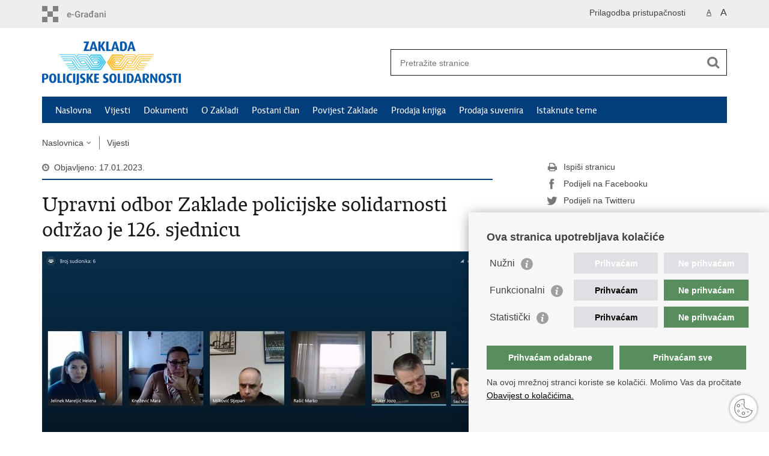

--- FILE ---
content_type: text/html; charset=utf-8
request_url: https://zaklada-policijske-solidarnosti.gov.hr/vijesti/upravni-odbor-zaklade-policijske-solidarnosti-odrzao-je-126-sjednicu/214
body_size: 5075
content:

<!DOCTYPE html>
<!--[if lt IE 7]>      <html class="no-js lt-ie9 lt-ie8 lt-ie7"> <![endif]-->
<!--[if IE 7]>         <html class="no-js lt-ie9 lt-ie8"> <![endif]-->
<!--[if IE 8]>         <html class="no-js lt-ie9"> <![endif]-->
<!--[if gt IE 8]><!--> <html class="no-js"> <!--<![endif]-->
    <head>
        <meta charset="utf-8" />
        <title>Zaklada policijske solidarnosti - Upravni odbor Zaklade policijske solidarnosti održao je 126. sjednicu </title>
        <meta name="keywords" content="" />
        
		<meta name="description" content="Za pomoć policijskim službenicima i članovima njihove najuže obitelji odobreno je više od 23 tisuća eura " />
		
        <meta name="viewport" content="width=device-width, initial-scale=1.0, maximum-scale=1.0, minimum-scale=1.0, user-scalable=no" />
		<link rel="shortcut icon" type="image/x-icon" href="/favicons/favicon_vlada.ico" />
        
        <link rel="stylesheet" href="/Content/gd-cookie.css" media="all">
        <script src="/Scripts/gd-cookie.js"></script>
		
		<meta property="og:title" content="Upravni odbor Zaklade policijske solidarnosti održao je 126. sjednicu " />
		<meta property="og:type" content="website" />
		<meta property="og:site_name" content="zaklada-policijske-solidarnosti.gov.hr"/>
		<meta name="twitter:card" content="summary" />
		<meta name="twitter:site" content="@VladaRH" />
		<meta name="twitter:title" content="Upravni odbor Zaklade policijske solidarnosti održao je 126. sjednicu " />
		
		<meta property="og:description" content="Za pomoć policijskim službenicima i članovima njihove najuže obitelji odobreno je više od 23 tisuća eura " />
		<meta name="twitter:description" content="Za pomoć policijskim službenicima i članovima njihove najuže obitelji odobreno je više od 23 tisuća eura " />
			
	    <meta property="og:image" content="https://zaklada-policijske-solidarnosti.gov.hr/UserDocsImages//2023%20godina/126.%20sjednica%20ZPS%20(2).jpg" />	
	    <meta name="twitter:image" content="https://zaklada-policijske-solidarnosti.gov.hr/UserDocsImages//2023%20godina/126.%20sjednica%20ZPS%20(2).jpg" />
	    
		 <script>
        	var prefix='/';
        </script>
        
        <link rel="stylesheet" href="/css/normalize.css" />
        <link rel="stylesheet" href="/css/main.css" />
		<link rel="stylesheet" href="/fonts/fonts.css" />
		<link rel="stylesheet" href="/css/jquery-ui-1.9.2.custom.css" />
        <link rel="stylesheet" href="/css/default.css" />
        <link rel="stylesheet" href="/css/stil_mu.css" /> 
		<link rel="stylesheet" href="/css/refineslide.css" />
		<link rel="stylesheet" href="/fancybox/jquery.fancybox-1.3.4.css" />
		<link rel="stylesheet" href="/player/mediaelementplayer.min.css" />
		
        
        <script>
        var lng="";
        </script>
        
        
        <script src="/js/modernizr-2.6.2-respond-1.1.0.min.js"></script>
		<script src="/js/jquery-1.8.2.min.js"></script>
		<script src="/js/jquery.cookie.js"></script>
		<script src="/js/jquery.easing.1.3.js"></script> 
		<script src="/js/jquery-ui-1.9.2.custom.js"></script>
		<script src="/js/jquery.refineslide.js"></script>
        <script src="/js/fluidvids.js"></script>
		<script src="/fancybox/jquery.mousewheel-3.0.4.pack.js"></script>
        <script src="/fancybox/jquery.fancybox-1.3.4.pack.js"></script>
        <script src="/player/mediaelement-and-player.min.js"></script>
        <script src="/js/script.js"></script>
		
        <!-- Global site tag (gtag.js) - Google Analytics -->
		<script async src="https://www.googletagmanager.com/gtag/js?id=UA-133739623-4"></script>
		<script>
 			window.dataLayer = window.dataLayer || [];
 			function gtag(){dataLayer.push(arguments);}
  			gtag('js', new Date());

  			gtag('config', 'UA-133739623-4');
		</script>

    </head>
    <body>
    	<div id="skiptocontent">
			<a href="#content" class="element-invisible element-focusable">Preskoči na glavni sadržaj</a>
		</div>
		
    	
		<header>
			<div class="head_nav">
				<div class="center">
					<a href="https://gov.hr/" class="logoSmall" title="e-Građani"> </a>
                    <ul class="head_social">
                        <li><a target="_blank" href="https://www.facebook.com/wwwvladahr" class="fb_icon" title="Facebook Vlade RH"> </a></li>
                        <li><a target="_blank" href="https://twitter.com/VladaRH" class="tw_icon" title="Twitter Vlade RH"> </a></li>
                        <li><a target="_blank" href="https://www.youtube.com/user/wwwvladahr" class="yt_icon" title="Youtube kanal Vlade RH"> </a></li>
                    </ul>
                    <div class="lang_select">
                        <select name="">
                            <option value="">Odaberite jezik</option>
                            <option value="">Hrvatski</option>
                            <option value="">English</option>
                        </select>
                    </div>
                    
                     <ul class="textSize">
                    	
                        <li class="txt_size_1"><a href="?big=0" class="active" title="Najmanja veličina teksta" tabindex="-1000">A</a></li>
                        <li class="txt_size_3"><a href="?big=1" title="Najveća veličina teksta" tabindex="-1000">A</a></li>
                        
                    </ul>
                    <ul class="impaired">
                    	
                    		<li><a href="?impaired=1" title="Prilagodba pristupačnosti" tabindex="-1000">Prilagodba pristupačnosti</a></li>
                    	
                       
                    </ul>
				</div>
				<div class="clear"></div>
			</div>
			<div class="center">
				<div class="logo_search_content">
					<a href="/" class="logo" title="Naslovnica"></a>
					<div class="topnav_icon"><a href="javascript:;" id="show_menu" title="Izbornik">&nbsp;</a></div> 
					<div class="search">
						<form action="/rezultati-pretrazivanja/23" method="GET" role="search">
						<input type="search" name="pojam" id="pojam" class="search_input" placeholder="Pretražite stranice" aria-label="Unesite pojam za pretraživanje" /><input type="submit" class="search_btn" value=" " id="btnPretrazi" aria-label="Pokreni pretraživanje"/>
						</form>
					</div>
				</div>
				<nav class="topnav" role="navigation" aria-label="glavna navigacija" id="menu">
					<div class="close" id="hide_menu"> </div>
					<ul>
                        <li><a  href='/naslovna/8'>Naslovna</a></li><li><a class='active' href='/vijesti/9'>Vijesti</a></li><li><a  href='/dokumenti-238/238'>Dokumenti</a></li><li><a  href='/o-zakladi/29'>O Zakladi</a></li><li><a  href='/postani-clan/172'>Postani član</a></li><li><a  href='/povijest-zaklade/30'>Povijest Zaklade</a></li><li><a  href='/prodaja-knjiga/31'>Prodaja knjiga</a></li><li><a  href='/prodaja-suvenira/183'>Prodaja suvenira</a></li><li><a  href='/istaknute-teme-119/119'>Istaknute teme</a></li>
					</ul>
					<div class="clear"></div>
				</nav>
			</div>
			<div class="clear"></div>
		</header>
		
			
		<div class="center">
		
			<div class="breadcrumbs">
				<ul>
				<li><a href="/" class="has_subs">Naslovnica</a>
					<div class="bc_drop">
						<ul>
                            <li><a  href='/naslovna/8'>Naslovna</a></li><li><a class='active' href='/vijesti/9'>Vijesti</a></li><li><a  href='/dokumenti-238/238'>Dokumenti</a></li><li><a  href='/o-zakladi/29'>O Zakladi</a></li><li><a  href='/postani-clan/172'>Postani član</a></li><li><a  href='/povijest-zaklade/30'>Povijest Zaklade</a></li><li><a  href='/prodaja-knjiga/31'>Prodaja knjiga</a></li><li><a  href='/prodaja-suvenira/183'>Prodaja suvenira</a></li><li><a  href='/istaknute-teme-119/119'>Istaknute teme</a></li>
						</ul>
					</div>
				</li> 
				<li><a href='/vijesti/9'>Vijesti</a></li>
				
                </ul>
			</div>
			
		</div>

		<div class="center">
			

			<div class="content article_content" id="content" tabindex="-1" role="main">

				<div class="article_left">
				
					<div class="article_info">
						<ul>
                            <li class="time_info">Objavljeno: 17.01.2023.</li> 
						</ul>
					</div>
			
					<h1>Upravni odbor Zaklade policijske solidarnosti održao je 126. sjednicu </h1>
					
					<div class="page_content">
						
                        <div class="article_photo" id="galleryContainer" style="display: block;">

							
							
                        		<a href="/userdocsimages/2023 godina/126. sjednica ZPS (2).jpg?width=1500&amp;height=1000&amp;mode=max" rel="galerija" rel2="/2023 godina/126. sjednica ZPS (2).jpg" title='Povećaj sliku'><img src="/userdocsimages/2023 godina/126. sjednica ZPS (2).jpg?width=750&amp;height=500&amp;mode=crop" alt="Slika /2023 godina/126. sjednica ZPS (2).jpg"/></a>
                        	
                           
                        </div>
                        
						<h3>Za pomoć policijskim službenicima i članovima njihove najuže obitelji odobreno je više od 23 tisuća eura </h3>
						Videokonferencijom, 17. siječnja održana je 126. sjednica Upravnog odbora Zaklade policijske solidarnosti na kojoj je raspravljeno o 23 podnesena zahtjeva policijskih službenika i članova njihove najuže obitelji.<br>
<br>
Za 19 zahtjeva odobreno je više od 23 tisuća eura (180 tisuća kuna), dok su četiri zahtjeva odbijena obzirom ne udovoljavaju Pravilniku o uvjetima i postupku za dodjelu sredstava za ostvarivanje svrhe Zaklade policijske solidarnosti. &nbsp;<br>
<br>
Potporu radu Zaklade policijske solidarnosti pruža 13 206 policijskih službenika (63,76 posto) koji s ciljem pružanja pomoći kolegicama i kolegama u potrebi sa svojih plaća izdvajaju mjesečne novčane doprinose.<br>
<br>
U vremenskom razdoblju od 1. siječnja do 31. prosinca 2022. godine iz fonda Zaklade policijske solidarnosti dodijeljeno je 1.794.411,99 kuna pomoći.<br>
<br>
Zakladi policijske solidarnosti možete pristupiti ispunjavanjem <a data-fileid="163" href="https://zaklada-policijske-solidarnosti.gov.hr/UserDocsImages/dokumenti/izjava_zaklada.pdf" target="_blank">UPISNICE</a> i njezinom dostavom na e-mail policijska_zaklada@mup.hr .
                        <br><br><div class='clear'> </div><a href='/vijesti/9?tip=1'>Stranica</a>
					</div>

						 
				</div>
				
				<div class="article_right">
					
					
					
					<div class="social_box">
						<ul> 
						<li><a href="/print.aspx?id=214&amp;url=print"><span class="print_icon"></span>Ispiši stranicu</a></li>
						<li><a href="http://www.facebook.com/sharer.php?u=https://zaklada-policijske-solidarnosti.gov.hr/vijesti/upravni-odbor-zaklade-policijske-solidarnosti-odrzao-je-126-sjednicu/214"><span class="fb_icon"></span>Podijeli na Facebooku</a></li>
						<li><a href="http://twitter.com/share?text=Upravni odbor Zaklade policijske solidarnosti održao je 126. sjednicu &amp;url=https://zaklada-policijske-solidarnosti.gov.hr/vijesti/upravni-odbor-zaklade-policijske-solidarnosti-odrzao-je-126-sjednicu/214"><span class="tw_icon"></span>Podijeli na Twitteru</a></li>
						<li><a href="https://plus.google.com/share?url=https://zaklada-policijske-solidarnosti.gov.hr/vijesti/upravni-odbor-zaklade-policijske-solidarnosti-odrzao-je-126-sjednicu/214"><span class="gp_icon"></span>Podijeli na Google +</a></li>
						</ul>
					</div>
				 
				</div>
				
				<div class="clear"> </div> 
				
			</div>	
			
		</div>	

		<div class="space_44"> </div>

		

		<footer class="footer">

			<div class="center">
				<div class='footer_col1'><h2>e-Građani</h2><nav><ul>
	<li><a href="https://pretinac.gov.hr/KorisnickiPretinac/eGradani.html" target="_blank">e-Građani</a></li>
	<li><a href="https://savjetovanja.gov.hr/" target="_blank">e-Savjetovanja</a></li>
	<li><a href="https://data.gov.hr/" target="_blank">Portal otvorenih podataka RH</a></li>
	<li><a href="https://izvoz.gov.hr/" target="_blank">Izvozni portal</a></li>
</ul>
</nav></div><div class='footer_col2'><h2>Pristup informacijama</h2><nav><ul>
	<li><a href="https://mup.gov.hr/pristup-informacijama/16" target="_blank">Pravo na pristup informacijama</a></li>
	<li><a href="https://uprava.gov.hr/postanite-e-gradjani/867" target="_blank">Savjetovanje</a></li>
	<li><a href="https://mup.gov.hr/zastita-osobnih-podataka/222" target="_blank">Zaštita osobnih podataka</a></li>
	<li><a href="https://mup.gov.hr/pristup-informacijama/zaposljavanje-i-skolovanje/zaposljavanje/224" target="_blank">Zapošljavanje</a></li>
	<li><a href="https://mup.gov.hr/pristup-informacijama/zaposljavanje-i-skolovanje/skolovanje/225" target="_blank">Školovanje</a></li>
</ul>
</nav></div><div class='footer_col3'><h2>Važne poveznice</h2><nav><ul>
	<li><a href="https://mup.gov.hr" target="_blank">Ministarstvo unutarnjih poslova</a></li>
	<li><a href="https://mup.gov.hr/o-nama-9/korisne-poveznice/sindikati-282096/282096" target="_blank">Sindikati</a></li>
	<li><a href="https://mup.gov.hr/o-nama-9/korisne-poveznice/udruge-282002/282002" target="_blank">Udruge</a></li>
	<li><a href="http://www.dzmup.gov.hr/" target="_blank">Dom zdravlja MUP-a</a></li>
	<li><a href="https://policijska-akademija.gov.hr/" target="_blank">Policijska akademija</a></li>
	<li><a href="https://muzej-policije.gov.hr/" target="_blank">Muzej policije</a></li>
	<li><a href="http://forenzika.hr/" target="_blank">Centar za forenzična ispitivanja, istraživanja i vještačenja &quot;Ivan Vučetić&quot;</a></li>
	<li><a href="https://policija.gov.hr/policijske-uprave/104" target="_blank">Policijske uprave</a></li>
</ul>
</nav></div>
			</div>

			<div class="clear"></div>

		</footer>
        

        <footer class="footer_gov">
		
			<div class="center">
			
				<div class="footer_vrh">
					<a href="javascript:;" onClick="$('html, body').animate({ scrollTop: 0 }, 'slow');">Povratak na vrh</a>
				</div>
			
				<div class="footer_cp">
					Copyright &copy; 2026 Zaklada policijske solidarnosti. <a href="/uvjeti-koristenja/26">Uvjeti korištenja</a>.&nbsp;<a href="/izjava-o-pristupacnosti/171">Izjava o pristupačnosti</a>.
				</div>
				
				<div class="footer_col4">
					<nav>
						<ul>
						<li><a target="_blank" href="https://www.facebook.com/zaklada.policijske.solidarnosti" title="Facebook"><span class="fb_icon"></span></a></li>
						<li><a target="_blank" href="https://twitter.com/mup_rh" title="Twitter"><span class="tw_icon"></span></a></li>
						<li><a target="_blank" href="https://www.youtube.com/user/muptv192" title="YouTube"><span class="yt_icon"></span></a></li>
						<li><a target="_blank" href="https://www.flickr.com/photos/144890974@N03/" title="Flickr"><span class="fc_icon"></span></a></li>
					<!--<li><a target="_blank" href="https://www.instagram.com/mup_rh/" title="Instagram"><span class="in_icon"></span></a></li>-->
                        <li><a target="_blank" href="https://www.linkedin.com/company/muprh" title="Linkedin"><span class="li_icon"></span></a></li>
						</ul> 
					</nav>
				</div>
				
			</div>
			
			<div class="clear"></div>
			
		</footer>	
		
    </body>
</html>


--- FILE ---
content_type: text/css
request_url: https://zaklada-policijske-solidarnosti.gov.hr/css/default.css
body_size: 12156
content:
html { -webkit-text-size-adjust: none; }

body {
	background: #FFF;
	font: 14px/22px 'Lucida Grande', 'Lucida Sans Unicode', Arial, sans-serif;
	margin: 0;
	padding: 0;
	color: #424242;
	display:flex;
	flex-direction:column;
	min-height:100vh;
}

.flex-fix {
    flex: 1 0 auto;
}

.center {
	margin: 0 auto;
}

.back_to_home_btn {
    border: none;
    background: none;
    background: #033e7c;
    color: #fff;
    padding: 10px 20px;
    margin-bottom: 30px;
}

/* header */

.head_nav {
	background: #eee;
	color: #424242;
	padding: 10px 0;
	overflow: hidden;
}

.head_nav .logoSmall {
	float: left;
	width: 171px;
	height: 27px;
}

.head_nav .logoSmall_en {
	float: left;
	width: 193px;
	height: 27px;
}


.head_nav ul, .head_nav .lang_select  {
	float: right;
	margin-left: 20px;
}

.head_nav .impared li {
    background: url(../img/icon_impared@2x.png) no-repeat 0 0;
    background-size: 18px 18px;
    padding-left: 10px;
}

.head_nav ul:first-child {
	margin: 0;
}

.head_nav ul li {
	float: left;
}

.head_nav li a {
	display: block;
	margin-left: 15px;
}

.head_nav li:first-child a {
	margin-right: 0;
}

.head_nav li a.active {
	text-decoration: underline;
	color: #424242;
}

.head_nav li a.active:hover {
	color: #191919;
}

.head_nav .head_social {
	margin-top: 2px;
    display: none;
}

.head_nav .head_social a {
	width: 18px;
	height: 18px;
}

.head_nav .head_social a:hover {
	opacity: 0.8;
	-moz-opacity: 0.8;
	-webkit-opacity: 0.8;
}

.txt_size_1 {
	font-size: 12px;
}

.link_button, .link_button.outlink {
    width: auto;
    display: inline-block;
    padding: 10px 20px;
    background: #eee;
    border: 1px solid #e0e0e0;
    color: #033e7c;
    margin: 0 0 12px 0;
    text-decoration: none;
}

.link_button:hover, .link_button.outlink:hover {
    background: #cfcfcf;
    color: #000;
}

.txt_size_3 {
	font-size: 16px;
}

.logo_search_content {
	overflow: hidden;
}

.logo_search_content .logo { 
	margin-top: 2px; 
} 

.search form {
	border: 1px solid #191919;
	height: 37px;
	padding: 5px 5px 0 5px;
}

.search input.search_input {
	border: 0;
	float: left;
	padding: 6px 5px 5px 10px;
}

.search_btn {
	float: right;
	border: 0;
}


/* topnav */

nav.topnav, nav[role=navigation] {
	background: #033e7c;
	padding-left: 22px;
	font: 16px/46px "vladarhsans_regregular", Arial, sans-serif;
}

nav.topnav a {
	color: #fff;
}


/* teme */


.theme_box {
	margin-bottom: 20px;
}

.theme_box a {
	display: block;
}	

.grey_bgnd {
    background: #eee;
    padding: 18px 24px;
}

/* novosti */	

.news {
	margin-top: 20px;
}

.news:first-child {
	margin-top: 0;
}

.news span, .news a {
	display: block;
}

.news_img {
	overflow: hidden;
	margin-bottom: 12px;
}

.news_links li {
	background: url(../img/arrow_right_s.png) no-repeat 0 6px;
	padding-left: 15px;
}

.news .event .date {
	padding: 0;
}

.news_label {
	display: block;
	margin-bottom: 2px;
}

.more_link {
	clear: both;
}

.more_link a {
	display: block;
	background: #e9e9e9;
	height: 44px;
	line-height: 46px;
	text-align: center;
}

.more_link a:hover {
	background: #e2e2e2;
}

.more_link span:after {
	content: url(../img/arrow_down.png);
	margin-left: 8px;
}

.read_more_link span:after {
	content: url(../img/arrow_right_s.png);
	margin-left: 8px;
}

.news .event {
	padding-bottom: 10px;
}	

.separator .event {
	margin-top: 10px;
	padding-bottom: 8px;
	border-bottom: 1px solid #ddd;
}	

.separator .no-border {
	border: 0;
}

.obavijest {
	background-color: #fff; 
	color:#033e7c;
	font-size: 17px;
  padding: 10px;
  margin: 20px 0;
  border: 2px solid #033e7c;
}

.obavijest a {
	text-decoration: none;
	color:#033e7c;
  font-weight: 800;
	text-align: left;
	display: inline-block;
  width: 100%;
}

.obavijest:hover, .obavijest:active,.obavijest:hover a {
	background-color: #033e7c;
    color: #fff;
    cursor: pointer;
}

/* news archive */

.news_item {
	margin-top: 24px; 
}

.news_item .h3 {
	color: #191919;
}

.news_item .date {
	display: block;
	margin-top: 0;
	font-size: 11px;
}

.date {
	font-size: 11px;
}

.news_page_nav {
	margin-top: 32px;
	border-top: 2px solid #033e7c;
	padding-top: 24px;
}

.news_page_nav select, .news_filter select {
	background: #e9e9e9;
	border: 0;
	border-radius: 0; 
	padding: 5px;
}

.news_page_nav select {
	width: 70px;
	margin-left: 5px;
}

.news_page_nav a {
	display: inline-block;
	background: #F2F2F2;
	padding: 3px 10px;
	color: #454545;
	text-decoration:none;
}

.news_page_nav a:hover {
	background: #454545;
	color: #FFF;
	text-decoration:none;
}

.news_page_nav a.active {
	background: #787878;
	color: #FFF;
	text-decoration:none;
}


.news_filter { 
	padding-top: 30px; 
}

.news_filter select {
	width: 100%;
	margin-bottom: 20px;
}

.news_filter_date, .news_filter_term {
	margin-bottom: 20px;
	overflow: hidden;
	line-height: 32px;
}

.news_filter_date input {
	float: right;
	background: #e9e9e9 url(../img/icon_date.png) no-repeat top right;
	border: 0;
	border-radius: 0; 
	padding: 5px 10px;
	width: 83%;
}

.news_filter_term input {
	width: 100%;
	background: #e9e9e9 no-repeat top right;
	border: 0;
	border-radius: 0; 
	padding: 5px 10px;
}

.news_filter_btn {
	padding: 0;
	margin: 0;
	border: none;
	background: none;
}

.news_filter_btn:hover {
	color: #787878; 
}

.app_search_input{
	width: 150px;
	background: #e9e9e9 no-repeat top right;
	border: 0;
	border-radius: 0; 
	padding: 5px 10px;
}


/* bottom boxes */

.anketa_odgovori {
	padding: 10px 0 14px 30px;
}

.anketa_radio {
	background: url(../img/anketa_radio.png) no-repeat;
	display: inline-block; 
	width: 14px;
	height: 14px;
	vertical-align: middle;
	margin-right: 5px;
	cursor: pointer;
}

.anketa_radio.active {
	background: url(../img/anketa_radio_a.png) no-repeat;
}

.anketa_btn {
	background: #d82a2f;
	border: 0;
	cursor: pointer;
	color: #FFF;
	height: 30px;
	width: 90px;
	margin-right: 10px;
	border-radius: 0; 
}

.anketa_btn_rez {
	background: #191919;
}

.number_big {
	display: block;
	font: 68px/56px 'vladarh_serifbold', Arial, serif;
	color: #19192B;
	margin-bottom: 10px;
	cursor: pointer;
}

.article_info {
	border-bottom: 2px solid #E9E9E9;
	padding: 4px 0 8px;
	margin-bottom: 20px;
} 

.article_info li {
	display: inline-block;
	margin-right: 22px;
	padding-left: 20px;
}

.page_content {
	padding-bottom: 38px;
}

.page_content .img_responsive {
    display: block;
    max-width: 100%;
    margin: 0 auto;
}

.article_prev_next {
	clear: both;
	border-top: 2px solid #E9E9E9;
	padding-top: 8px;
	margin-bottom: 20px;
}

.article_prev_next::before {
	content: '';
	display: table;
}

.article_prev_next a {
	display: block;
	text-decoration: none;
}

.prev_link {
	width: 49%;
	float: left;
}

.prev_link a {
	background: url(../img/arrow_left.png) no-repeat 0 6px;
	padding-left: 16px;
}

.next_link {
	width: 49%;
	float: right;
	text-align: right;
}

.next_link a {
	background: url(../img/arrow_right.png) no-repeat right 6px;
	padding-right: 16px;
}

.multimedia_files {
	padding-bottom: 20px;
}

.multimedia_files ul li {
	display: inline;
	padding-left: 30px;
	background: none;
}

.multimedia_files ul li:first-child {
	padding-left: 0;
}

.multimedia_files ul li a {
	display: inline-block;
	padding-left: 20px;
	text-decoration: underline;
    background: none;
}

#galleryContainer, #videoContainer, #audioContainer {
	display: none;
	width: 100%;
	margin-bottom: 20px;
}

.documents_box, .more_themes_box {
	padding-bottom: 24px;
}

.documents_box li {
	color: #7d7d7d; 
	padding-left: 28px;
}

.pdf_icon {
	background: url(../img/icon_pdf.png) no-repeat 0 2px;
}

.doc_icon {
	background: url(../img/icon_doc.png) no-repeat 0 2px;
}
 
.xls_icon {
	background: url(../img/icon_xls.png) no-repeat 0 2px;
}

.other_icon {
	background: url(../img/icon_misc.png) no-repeat 0 2px;
}

.link_icon {
	background: url(../img/icon_link.png) no-repeat 0 2px;
}

.download {
	display: inline-block;
	width: 18px;
	height: 19px;
	margin-right: 8px;
}

.desnimenu {
    margin: 12px 0 36px 0;
    border-top: 2px solid #cfcfcf;
    border-bottom: 2px solid #cfcfcf;
    padding: 16px 4px;
}

.desnimenu li {
    display: block;
    margin: 8px 0;
    background: url(../img/bull.gif) no-repeat 0 5px;
    padding-left: 24px;
}

.desnimenu li:first-child {
    border-top: 0;
}

.social_box li {
	padding: 3px 0;
}

.social_box_big li a {
	display: block;
	line-height: 25px;
	margin: 12px 0 0 0;
	padding: 0 0 0 32px;
}

.social_box_big { font: 16px/22px 'Lucida Grande', 'Lucida Sans Unicode', Arial, sans-serif; }
.social_box_big .fb a { background: url(../img/social-icons.png) no-repeat 0 0; }
.social_box_big .tw a { background: url(../img/social-icons.png) no-repeat 0 -50px; }
.social_box_big .gp a { background: url(../img/social-icons.png) no-repeat 0 -100px; }
.social_box_big .yt a { background: url(../img/social-icons.png) no-repeat 0 -150px; }
.social_box_big .em a { background: url(../img/social-icons.png) no-repeat 0 -200px; }
.social_box_big .fl a { background: url(../img/social-icons.png) no-repeat 0 -250px; }
.social_box_big .sc a { background: url(../img/social-icons.png) no-repeat 0 -300px; }

a.link_btn {
	display: block;
	float: left;
	background: #191919;
	color: #FFF;
	height: 30px;
	line-height: 30px;
	padding: 0 15px;
	margin-top: 10px;
}

.two_cols, .main_article {
	width: 100%;
}

.half_col, .two_third_col, .one_third_col, .two_third_col2, .one_third_col2, .main_article_left, .main_article_right, .one_fourth_col { 
	float: left;
}

.one_third_col h1 {
	display: none;
}

.one_third_col.visible h1 {
	display: block;
}

.one_third_col.visible {
	padding-top: 24px;
	width: 100%;
}

.main_article img, .half_col img, .two_third_col img, .one_third_col img, .one_third_col2 img, .one_third_col.visible img {
	width: 100%;
	max-width: 100%;
}

.page_content .one_third_col2 h2 {
	padding-top: 0;
}

.istaknuto {
	margin-bottom: 6px;
}

.istaknuto li, .news_container .istaknuto li {
	padding: 6px 0 6px 24px;
	font: 16px/22px 'Lucida Grande', 'Lucida Sans Unicode', Arial, sans-serif;
}

.istaknuto li:first-child {
	padding-top: 0;
	background-position: 0 4px;
}

.news_container .istaknuto li:first-child {
	padding-top: 6px;
	background-position: 0 10px;
}

.divider {
	background: #ddd;
	font-size: 1px;
	line-height: 1px;
	height: 1px;
}

/* kalendar */

.ui-datepicker {
	padding: 4px 0 0 0;
	width: 100%;
}

.ui-datepicker .ui-datepicker-header {
	background: #e9e9e9;
}

.news .ui-datepicker-title span {
	display: inline;
}

.ui-datepicker .ui-datepicker-prev  {
	background: url(../img/arrow_left_s.png) no-repeat center;
}

.ui-datepicker .ui-datepicker-prev-hover, .ui-datepicker .ui-datepicker-next-hover {
	top: 2px;
	cursor: pointer;
}

.ui-datepicker .ui-datepicker-prev-hover {
	left: 2px;
}

.ui-datepicker .ui-datepicker-next-hover {
	right: 2px;
}

.ui-datepicker .ui-datepicker-next {
	background: url(../img/arrow_right_s.png) no-repeat center;
}

.ui-datepicker th {
	font-weight: normal;
	padding: 0.3em 0.3em;
}

.ui-datepicker td span, .ui-datepicker td a {
	padding: 0.2em 0.6em 0;
	text-align: center;
}

.ui-datepicker-current-day a {
	background: #d82a2f;
	color: #FFF;
}

.ui-datepicker-current-day a:hover {
	color: #FFF;
}

.highlight a {
	background: #e9e9e9;
}


/* kalendar tražilice */

.ui-datepicker.novosti {
	background: #fff;
	border: 1px solid #e9e9e9;
	margin-top: 5px;
	padding-top:  0;
	width: 258px;
	box-shadow: 3px 3px 3px #ccc;
}

.ui-datepicker.novosti .ui-datepicker-header {
	padding: 4px 0 5px 0;
}

.ui-datepicker.novosti .ui-datepicker-prev {
	top: 5px;
}

.ui-datepicker.novosti .ui-datepicker-next {
	top: 5px;
}

.ui-datepicker.novosti select {
	border: 0;
	padding: 2px;
	font-size:  13px;
	margin: 0 3px;
	width: 90px;
}
  

/* footer */

footer {
	clear: both;
	background: #eee;
	/*padding: 22px 26px;*/
	padding: 24px 0; 
}

footer.footer_gov {
	background: #033e7c;
	color: #FFF;
	font-size: 12px;
	line-height: 18px;
	padding: 12px 0;
}

.footer_col4 li img {
	vertical-align: middle;
	margin-right: 10px;
}

.footer_col4 li span, .social_box li span {
	display: inline-block;
	vertical-align: middle;
	margin-right: 10px;
	cursor: pointer;
}

.social_box li span {
	margin-right: 10px;
}

.footer_col4 li a {
	display: block;
	line-height: 1px;
}

.footer_col4 li a:hover span {
	opacity: 0.8;
}

.footer_vrh a {
	display: block;
	color: #FFF;
	background: url(../img/arrow_up.png) no-repeat left center; 
	padding-left: 18px;
}


/* links */

a {
	text-decoration: underline;
	color: #424242;
}

nav.topnav ul li a, .head_nav li a, .theme_box a, .news a, .more_link a, .bott_box a, footer a, .article_right a, .bott_box_count a, .topnav_icon a, a.read_more_link, .more_themes_box a, .documents_box a, .entitySet, .entitySet2, .news_item a, .istaknuto a, .social_box_big a, .multimedia_files a, .two_cols a, .main_article a, h1 a {
	text-decoration: none;
} 

.theme_box a span.h3, .news a span.h2 {
	color: #191919;
}

a:hover, a:hover span.h3, .news a:hover span.h2, a:hover .number_big {
	color: #033e7c;
	text-decoration: none;
}

a:hover .gray{
	color: #787878;
}

.head_nav a {
	color: #424242;
}

.head_nav a:hover {
	color: #191919;
    text-decoration: underline;
}

footer a.more_link, .list_view_more a, nav.topnav ul li a:hover, .footer_gov a:hover {
	text-decoration: underline;
}

.footer_gov a:hover {
	color: #DDDDDD;
}

footer h2 {
	color: #424242;
} 

footer a {
	color: #191919;
} 

footer a:hover {
	color: #191919;
	text-decoration: underline;
} 


/* headings */

h1, h2, h3, h4, h5, h6 {
	margin: 0;
}

h1 {
	border-bottom: 2px solid #033e7c;
	padding-bottom: 12px;
	margin-bottom: 20px;
	color: #191919;
}

.article_content h1 {
	border: 0;
	padding: 0;
	margin-bottom: 15px;
}

h2, span.h2, span.h2_small {
	display: block;
	margin-bottom: 6px;
}

.page_content h2 {
	color: #191919;
	margin: 8px 0 18px 0;
}

.bott_box h2 {
	color: #191919;
} 

h3, span.h3 {
	display: block;
}

.article_content h3 {
	margin-bottom: 18px; 
	color: #191919; 
}

.article_content div.dokumenti{
	margin-top: 18px; 
}


.article_content h3.dokumenti {
	margin-bottom: 0; 
}

.faqPitanje {
    padding: 16px 0;
    border-top: 1px solid #cfcfcf;
}


/* forms */

input, select, textarea {
	font: 14px/22px 'Lucida Grande', 'Lucida Sans Unicode', Arial, sans-serif;
	color: #191919;
	background: #FFF;
}


/* other */

ul {
	list-style: none; 
	margin: 0;
	padding: 0;
}

.page_content ul {
	padding: 0;
}

.page_content ol {
	margin: 0;
	padding: 0 0 0 32px;
}

.page_content ul li, .page_content_box ul li, .more_themes_box ul li, .theme_box ul li, ul.list li, .news_container li {
	background: url(../img/bull.gif) no-repeat 0 5px;
	padding: 0 0 0 24px;
}

.page_content ul li ul li, .page_content_box ul li ul li, .more_themes_box ul li ul li, .theme_box ul li ul li {
	background: url(../img/bull_grey.gif) no-repeat 0 5px;
}

.page_content ol li	{
	padding: 0;
}

.more_themes_box li {
	padding: 0 0 0 28px;
}

.page_content .multimedia_files ul li { background: none; }

.list_view_more {
	background: none;
}

.space_8 {
	height: 8px;
}

.space_16 {
	height: 16px;
}

.space_24 {
	height: 24px;
}

.space_32 {
	height: 32px;
}

.space_40 {
	height: 40px;
}

.clear {
	clear: both;
}

a.outlink {
	background: url(../img/icon_outlink.png) no-repeat right;
	padding-right: 20px;
    text-decoration: underline;
}

.underline {
	text-decoration: underline;
}


/* ministarstva - logotipovi */
.entitySet { 
	display: block;
	padding-left: 70px;
	min-height: 55px;
	margin-bottom: 22px;
	background-image: url(../img/ministarstva_kockice.png);
	background-repeat: no-repeat;
}

.entitySet h2 {
	padding: 0;
	margin-bottom: 6px;
}

.entitySet2 { 
	display: block;
	margin-bottom: 15px;
	border-bottom: 1px solid #ddd;
}

.entitySet2 h2 {
	padding: 0;
	margin-bottom: 15px;
}

.entitySet, .entitySet2  {
    opacity: 0.4;
    -moz-opacity: 0.4;
    -webkit-opacity: 0.4;
    cursor: default;
}

.entitySet.published, .entitySet2.published {
    opacity: 1;
    -moz-opacity: 1;
    -webkit-opacity: 1;
    cursor: pointer;
}

.mgipu {
	background-position: 0 5px;
}
.mzoip {
	background-position: 0 -95px;
}
.mp {
	background-position: 0 -195px;
}
.mvp {
	background-position: 0 -295px;
}
.mup {
	background-position: 0 -395px;
}
.mz {
	background-position: 0 -495px;
}
.mt {
	background-position: 0 -595px;
}
.mmpi {
	background-position: 0 -695px;
}
.mzos {
	background-position: 0 -795px;
}
.mk {
	background-position: 0 -895px;
}
.mrrfeu {
	background-position: 0 -995px;
}
.mg {
	background-position: 0 -1095px;
}
.mpo {
	background-position: 0 -1195px;
}
.mo {
	background-position: 0 -1295px;
}
.mb {
	background-position: 0 -1395px;
}
.mu {
	background-position: 0 -1495px;
}
.mspim {
	background-position: 0 -1595px;
}
.mpr {
	background-position: 0 -1695px;
}
.mf {
	background-position: 0 -1795px;
}
.mrms {
	background-position: 0 -1895px;
}

.article_photo {
	width: 100%;
	overflow: hidden;
	position: relative;
}

.article_photo img {
	width: 100%;
	max-width: 100%;
}

.sectionHeading {
	border-bottom: 1px solid #ddd;
	padding-bottom: 12px;
}

.two_cols .no-margin {
	margin-left: 0;
}

.menuLeft li.active a {
	color: #000;
}

.menuLeftPhoto img {
	width: 100%;
	max-width: 100%;
}

.page_content .menuLeft li {
	background: none;
    border-bottom: 1px solid #ddd;
	padding: 12px 0;
}

.subtitleUnderh1 {
	color: #888;
}

.equation ul {
	margin: 0 auto;
	padding: 0;
	list-style: none;
}

.equation ul li {
	display: block;
	text-align: center;
	color: #033e7c;
    padding: 0;
    background: none;
}

.equation ul li .equation_element {
	display: block;
	margin: 0 auto;
	background: #dfe0e2;
	text-align: center;
}

.equation ul li .equation_element span {
	display: block;
}

.equation ul li.symbol {
	background: none;
}

#cookie-inner-wrapper {
    z-index: 999999;
    background: #666;
    padding: 15px 0;
}

#cookie-wrapper {
    margin: 0 auto;
    font-size: 12px;
    color: #fff;
    overflow: hidden;
    position: relative;
}

#cookie-info-wrapper {
    float: left;
    padding-right: 100px;
}

#cookie-inner-wrapper a {
    text-decoration: underline;
    color: #fff;
}

#cookie-button {
    position: absolute;
    right: 0;
    top: -5px;
    text-transform: uppercase;
    padding: 5px 10px;
    background-color: #033e7c;
    cursor: pointer;
}

/* CONTENT TABLICA */
.tblMatUredi { width: 100%; border-spacing: 1px; }
.tblMatUredi td { padding: 5px 10px; }
.tblMatUredi thead td { background: #787878; color: #fff; }
.tblMatUredi tr:nth-child(2n+2) td { background: #eee; }


/* media queries */

@media only screen and (min-width: 320px) {

	h1 {
		font: 30px/36px 'vladarhserif_regregular', Arial, serif;
	}
	
	h2, span.h2, span.h2_small {
		font: 22px/26px 'vladarhserif_regregular', Arial, serif;
	}
	
	h3, span.h3, .subtitleUnderh1 {
		font: 22px/26px 'vladarh_serifbook', Arial, serif;
	}

	.article_content h3, .faqPitanje {
		font: 18px/22px 'vladarh_serifbook', Arial, serif;
	}

	.subtitleUnderh1 {
		font: 18px/22px 'vladarh_serifbook', Arial, serif;
		padding-top: 6px;
	}

	.fb_icon {
		background-image: url(../img/icon_facebook@2x.png);
		background-size: 18px 18px !important;
	}

	.tw_icon {
		background-image: url(../img/icon_twitter@2x.png);
		background-size: 18px 18px !important;
	}

	.yt_icon {
		background-image: url(../img/icon_youtube@2x.png);
		background-size: 18px 18px !important;
	}

	.fc_icon {
		background-image: url(../img/icon_flickr@2x.png);
		background-size: 18px 18px !important;
	}
 
	.sc_icon { 
		background-image: url(../img/icon_scribd@2x.png); 
		background-size: 18px 18px !important;
	}

	.in_icon {
		background-image: url(../img/icon_instagram@2x.png);
		background-size: 18px 18px !important;
	}

    .li_icon {
		background-image: url(../img/icon_linkedin@2x.png);
		background-size: 18px 18px !important;
	}

	.center {
		width: 90%;
	}

    .beta-outer {
        background: #666;
    }

    .beta-inner {
        padding: 9px 0;
        margin: 0 auto;
        width: 90%;
        color: #fff;
    }

    .beta-inner a {
        color: #ffffff;
        display: inline-block;
        margin-left: 0;
        text-decoration: underline;
    }
	
	header {
		border-bottom: 2px solid #e9e9e9;
		/*height: 216px;*/
		margin-bottom: 20px;
		position: relative;
	}

	.head_nav .logoSmall {
		background: url(../img/govhr_logo_white@2x.png) no-repeat 0 0;
		background-size: 171px 27px !important;
	}
	
	.head_nav .logoSmall_en {
		background: url(../img/govhr_logo_white_en@2x.png) no-repeat 0 0;
		background-size: 193px 27px !important;
	}

	.head_nav .lang_select {
		float: none;
		clear: both;
		margin: 0;
		padding: 12px 0 2px 0;
        display: none;
	}

	.head_nav .lang_select select {
		width: 100%;
		background: #4c4c4c;
		border: 0;
		color: #FFF;
		border-radius: 0; 
	}

	.logo_search_content {
		padding: 15px 0;
	}
	
	.logo {
		display: block;
		height: 55px;
		margin-bottom: 15px;
	}

	.logo_search_content .logo {
		background: url(../img/govhr_logo@2x.png) no-repeat; 
		background-size: auto 55px !important;
	}	
				
	nav.topnav {
		display: none;
		position: absolute; 
		top: 83px;
		left: 0;
		width: 100%;
		line-height: 26px;
		padding: 10px 0;
	} 
	
	.close {
		position: absolute;
		top: 10px;
		right: 10px;
		background: url(../img/icon_close@2x.png) no-repeat;
		background-size: 32px 32px !important;
		width: 32px;
		height: 32px;
		cursor: pointer;
	}
	
	nav.topnav ul li {
		padding-left: 22px;
	}
	
	.topnav_icon {
		float: right;
	}
	
	.topnav_icon a {
		display: block;
		background: #e9e9e9 url(../img/icon_menu@2x.png) no-repeat center;
		background-size: 35px 24px !important;
		width: 60px;
		height: 45px;
	}

	.download {
		background: url(../img/icon_download@2x.png) no-repeat 0 3px;
		background-size: 18px 18px !important;
	}
	
	.search {
		margin-right: 80px;
		clear: left;
	}
	
	.search input.search_input {
		width: 150px;
	}
	
	.search_btn {
		background: url(../img/icon_search@2x.png) no-repeat center;
		background-size: 21px 21px !important;
		width: 21px;
		height: 21px;
		margin: 6px 3px 0 0;
	}
		
	.footer_col1, .footer_col2, .footer_col3 {
		margin-bottom: 20px; 
	}

	.news_img img {
		width: 100%;
		max-width: 100%;
	}
	
	.news span.news_short {
		display: none;
	}
	
	.news_filter {
		border-bottom: 2px solid #ebebeb;
		margin-bottom: 30px;
		padding-bottom: 10px;
	}	

	.main_article_right h2 {
		padding-bottom: 0;
	}
	
	.footer_cp {
		padding: 10px 0 18px;
	}
	
	.footer_cp a{
		color:#FFFFFF;
	}
	
	.footer_col4 li {
		width: 21px;
		height: 21px;
		overflow: hidden;
		float: left;
		margin-right: 20px;
	}
	
	.footer_col4 li span {
		width: 21px;
		height: 21px;
		background-size: 18px 18px !important;
		background-repeat: no-repeat;
	}

	.breadcrumbs {
		display: none;
	}
	
	.bott_box_count {
		float: left;
		width: 50%;
		padding-bottom: 20px;
	}
	
	.article_info li.time_info {
		background: url(../img/icon_time@2x.png) no-repeat 0 5px;
		background-size: 13px 13px !important;
	}
 
	.article_info li.views_info {
		background: url(../img/icon_info@2x.png) no-repeat 0 5px;
		background-size: 13px 13px !important;
	}
	
	.social_box li {
		float: left;
		margin: 0 22px 18px 0;
	}
	
	.social_box li a {
		text-indent: -9999px; 
		width: 21px;
		height: 21px;
		display: block;
		overflow: hidden;
	}
	
	.social_box li span {
		width: 21px;
		height: 21px;
		background-size: 21px 21px !important;
		display: block;
	}
	
	.social_box li span.fb_icon {
		background-image: url(../img/icon_facebook2@2x.png);
	}

	.social_box li span.tw_icon {
		background-image: url(../img/icon_twitter2@2x.png);
	}

	.social_box li span.print_icon {
		background-image: url(../img/icon_print@2x.png);
	}
  
	.social_box li span.gp_icon {
		background-image: url(../img/icon_google@2x.png);
	}
	
	.prev_link {
		margin-bottom: 12px;
	}
	
	.article_right {
		clear: both;
		padding-top: 22px;
	}

	.half_col { 
		width: 100%;
	}
	
	.half_right_col_top {
		margin-top: 22px;
	}
	
	.two_third_col, .two_third_col2 {
		width: 100%;
	}
	
	.one_third_col {
		display: none;
	}

	.one_third_col.visible {
		display: block;
	}
	
	.one_fourth_col {
		width: 100%;
		overflow: hidden;
		position: relative;
		display: table;
		margin-bottom: 16px;
	}
	
	.one_fourth_col .photo {
		width: 38%;
		height: auto;
		display: table-cell;
		vertical-align: top;
	}	
	
	.one_fourth_col .photo img {
		width: 100%;
		max-width: 100%;
	}

	.one_fourth_col .body {
		display: table-cell;
		vertical-align: top;
		padding-left: 20px;
	}	

	.one_fourth_col_block {
		width: 100%;
		overflow: hidden;
		float: right;
	}

	.three_fourth_col_block {
		display: none;
		float: right;
	}

	.three_fourth_col_block_body {
		float: left;
	}
	
	.main_article_left, .main_article_right {
		float: none;
		width: 100%;
	}

	.main_article_left {
		margin-bottom: 12px;
	}
	
	.main_article_right div {
		display: none;
	}
	
	.multimedia_files .gallery {
		background: url(../img/icon_gallery@2x.png) no-repeat 0 5px;
		background-size: 13px 13px !important;
	}

	.multimedia_files .video {
		background: url(../img/icon_video@2x.png) no-repeat 0 5px;
		background-size: 13px 13px !important;
	}
	
	.multimedia_files .audio {
		background: url(../img/icon_audio@2x.png) no-repeat 0 5px;
		background-size: 13px 13px !important;
	}
	
	.photoFloatLeft {
		width: 100%;
		margin-bottom: 20px;
	}

	.photoFloatLeft img {
		width: 100%;
		max-width: 100%;
	}

	.equation ul li {
		width: 100%;
	}
	
	.equation ul li .equation_element {
		width: 140px;
		height: 140px;
		border-radius: 70px;
		font-size: 13px;
	}
	
	.equation ul li .equation_element span {
		font: 64px/56px 'vladarh_serifbold', Arial, serif;
		padding-top: 30px;
	}
	
	.equation ul li.symbol {
		font: 48px/48px 'vladarh_serifbold', Arial, serif;
		padding-bottom: 10px;
	}

    /* CONTENT TABLICA */
    .tblMatUredi td { display: block; padding: 15px 10px; }
    .tblMatUredi thead td { display: none; }
	
}
 
 

@media only screen and (min-width: 480px) {
	
	.head_nav .lang_select {
		float: right;
		clear: none;
		margin-left: 20px;
		padding: 0;
	}

	.head_nav .lang_select select {
		width: 100%;
	}
	
}
 
 
@media only screen and (min-width: 640px) {
	
	.bott_box_count {
		width: 25%;
	}

    /* CONTENT TABLICA */
    .tblMatUredi td { display: table-cell; padding: 5px 10px; }
    .tblMatUredi thead td { display: table-cell; }

}
 
 
@media only screen and (min-width: 760px) {

	h1 {
		font: 30px/36px 'vladarhserif_regregular', Arial, serif;
	} 
	
	h2, span.h2, span.h2_small {
		font: 24px/28px 'vladarh_serifbook', Arial, serif;
	}
	
	h3, span.h3 {
		font: 24px/28px 'vladarh_serifbook', Arial, serif;
	}
	
	.article_content h3, .faqPitanje {
		font: 20px/26px 'vladarh_serifbook', Arial, serif;
	}

	.fb_icon {
		background-image: url(../img/icon_facebook.png);
	}

	.tw_icon {
		background-image: url(../img/icon_twitter.png);
	}

	.yt_icon {
		background-image: url(../img/icon_youtube.png);
	}

	.fc_icon {
		background-image: url(../img/icon_flickr.png);
	}

	.sc_icon {
		background-image: url(../img/icon_scribd.png);
	}

	.in_icon {
		background-image: url(../img/icon_instagram.png);
	}

    .li_icon {
		background-image: url(../img/icon_linkedin.png);
	}

	.center, .head_nav .center, .beta-inner {
		width: 720px;
	}
	
	header {
		border: 0;
		margin-bottom: 20px;
		padding: 0;
	}
	
	.head_nav .languages, .head_nav .textSize {
		display: block;
	}
			
	.head_nav .lang_select {
		display: none;
	}
			
	.logo_search_content {
		padding: 20px 0;
	}

	.logo {
		float: left;
		width: 50%;
		height: 55px;
		margin-bottom: 0;
	}

	.download {
		background: url(../img/icon_download.png) no-repeat 0 3px;
	}
	
	.search {
		width: 50%;
		clear: none;
		margin: 7px 0 0 0;
	}
	
	.search form {
		width: 348px;
	}
	
	.search input.search_input {
		width: 290px; 
	}
	
	.search_btn {
		background: url(../img/icon_search.png) no-repeat center;
		width: 34px;
		height: 32px;
		margin: 0;
	}
	
	.search {
		float: right;
	}
	
	.search form {
		float: right;
	} 
	 
	nav.topnav {
		display: block !important;
		position: relative;
		line-height: 26px;
		padding: 10px 0 10px 22px;
		top: 0;
		width: auto;
	} 
	
	nav.topnav ul li {
		float: left;
		padding: 0;
		margin-right: 22px;
	}
	
	.close {
		display: none;
	}
	
	.topnav_icon {
		display: none;
	}

	.news {
		width: 230px;
		float: left;
		margin: 0 15px 15px 0;
	}
	
	.news_img {
		width: 230px;
		height: 153px;
	} 
	
	.news_img img {
		width: auto;
		min-width: 100%;
	}

	.news span.news_short {
		display: block;
	}
	
	.news3 {
		margin: 0;
	}
	
	.news4 {
		display: none;
	}
	
	/*.news span.h2 {
		height: 92px;
	}*/ 
							
	.news_filter_date input {
		width: 650px;
	}

	.main_article_right h2 {
		padding-bottom: 4px;
	}	

	.bott_box_count { 
		width: 123px; 
		margin-left: 40px;
		height: auto;
	}
	
	.bott_box_counts div.bott_box_count:first-child {
		margin: 0; 
	}

	.bott_box_count a {
		display: block;
	}
		
	.bott_box3 {
		margin: 0;
	} 

	.half_col { 
		width: 340px;
	}

	.half_right_col_top {
		margin-top: 0;
	}	
	
	.half_left_col_right {
		margin-right: 20px;
	}	
	
	.footer_col1, .footer_col2, .footer_col3 {
		float: left;
		margin: 0;
		margin-right: 15px;
		width: 230px;
	}
	
	.footer_vrh, .footer_cp {
		float: left;
	}
	
	.footer_vrh {
		width: 160px;
	}
	
	.footer_cp {
		width: 330px;
		padding: 0;
        text-align: center;
	}
			
	.footer_col3 {
		margin: 0;
	}
	
	.footer_col4 {
		float: right; 
		width: 230px;
	}
	
	.footer_col4 nav {
		float: right;
	}
	
	.footer_col4 li {
		float: left;
		margin: 0 0 0 10px; 
	}
	
	.footer_col4 li span {
		width: 18px;
		height: 18px;
		background-size: 18px 18px !important;
	}
			
	.bott_box h2, .bott_box span.h2 {
		margin-bottom: 15px;
	}
	
	.bott_box h2, .bott_box span.h2 {
		line-height: 20px; 
	}
	
	.breadcrumbs {
		display: block;
		margin-bottom: 15px;
	}

	.breadcrumbs li {
		display: inline-block;
		padding: 0 10px 0 12px;
		border-left: 1px solid #787878;
		position: relative;
	}
	
	.breadcrumbs .bc_drop {
		visibility: hidden;
		height: 1px;
		position: absolute;
		top: 22px;
		left: 0;
		padding-top: 10px;
		width: 282px;
		z-index: 99;
	}
	
	.breadcrumbs .bc_drop ul {
		background: #FFF;
		border: 1px solid #191919;
		width: 260px;
		padding: 7px 10px 10px;
	}
	
	.breadcrumbs li:hover .bc_drop, .breadcrumbs li a:hover .bc_drop {
		visibility: visible;
		height: auto;
	}
	
	.breadcrumbs .bc_drop li {
		display: block;
		border: 0;
		margin-top: 3px;
		padding: 0; 
	}
	
	.breadcrumbs .bc_drop li a {
		display: block;
		background: #f7f7f7;
		padding: 5px 10px; 
		font-size: 13px;
		line-height: 18px;
	}
	
	.breadcrumbs .bc_drop li a:hover {
		background: #e9e9e9;
	}
	
	.breadcrumbs li a {
		text-decoration: none;
	}
	
	.breadcrumbs li a.has_subs {
		background: url(../img/arrow_down_s.png) no-repeat right center;
		padding-right: 12px;
	}
	
	.breadcrumbs li:first-child {
		border: 0;
		padding-left: 0;
	}
	
	.ui-datepicker {
		width: 230px;
	}
	
	.prev_link {
		margin-bottom: 0;
	}
		
	.two_third_col, .main_article_left {
		width: 475px;
		margin: 0 15px 0 0;
		float: left;
	}
	
	.one_third_col, .main_article_right, .one_third_col.visible {
		display: block;
		width: 230px;
		float: left;
	}
	
	.one_third_col h1 {
		display: block;
	}
	
	.one_third_col.visible {
		padding-top: 0;
	}	
		
	.one_fourth_col {
		float: left;
		width: 168px;
		margin: 0 0 0 16px;
		display: block;
		margin-bottom: 16px;
	}
	
	.one_fourth_col .photo {
		width: 100%;
		height: auto;
		display: block;
		margin-bottom: 12px;
	}	
	
	.one_fourth_col .body {
		display: block;
		padding-left: 0;
	}
	
	.one_fourth_col_block {
		float: left;
		width: 168px;
		margin: 0 16px 0 0;
		display: block;
	}	

	.three_fourth_col_block {
		float: left;
		display: block;
		width: 536px;
	}	

	.three_fourth_col_block_body {
		float:right;
		width: 530px;
		padding-left: 6px;
	}
		
	.main_article_right div {
		display: block;
	}

	.photoFloatLeft {
		width: 50%;
		float: left;
		margin-right: 20px;
		margin-bottom: 20px;
	}

	.equation ul li {
		width: auto;
		float: left;
	}
	
	.equation ul li .equation_element {
		width: 140px;
		height: 140px;
		border-radius: 70px;
		font-size: 14px;
	}
	
	.equation ul li .equation_element span {
		font: 60px/52px 'vladarh_serifbold', Arial, serif;
		padding-top: 30px;
	}
	
	.equation ul li.symbol {
		font: 48px/135px 'vladarh_serifbold', Arial, serif;
		padding-bottom: 0;
		padding: 0 14px;
	}
		
}

@media only screen and (min-width: 980px) {

	h1 {
		font: 35px/42px 'vladarhserif_regregular', Arial, serif;
	} 
	
	h2, span.h2, span.h2_small {
		font: 25px/30px 'vladarh_serifbook', Arial, serif;
	}
	
	h3, span.h3 {
		font: 25px/30px 'vladarh_serifbook', Arial, serif;
	}
	
	.article_content h3, .faqPitanje {
		font: 21px/26px 'vladarh_serifbook', Arial, serif;
	}
	
	.subtitleUnderh1 {
		font: 21px/26px 'vladarh_serifbook', Arial, serif;
		padding-top: 6px;
	}
	
	.center, .head_nav .center, .beta-inner {
		width: 940px;
	}
	
	.head_nav .logoSmall {
		background: url(../img/govhr_logo_white.png) no-repeat 0 0;
	}
	
	  .head_nav .logoSmall_en {
		background: url(../img/govhr_logo_white_en.png) no-repeat 0 0;
	}
		
	.logo {
		height: 72px;
	}

	.logo_search_content {
		padding: 20px 0;
	}

	.logo_search_content .logo {
		background: url(../img/govhr_logo.png) no-repeat; 
		background-size: auto 74px !important;
	}	
			 
	.search {
		width: 460px;
		margin-top: 15px;
	}
	
	.search form {
		width: 448px;
	}
	
	.search input.search_input {
		width: 390px;
	}
	
	nav.topnav {
		height: 44px;
		line-height: 46px; 
		padding: 0 0 0 22px;
	}
	
	.theme_box {
		float: left;
		margin-bottom: 20px;
		width: 460px;
	}
	
	.theme_box_big {
		height: 116px;
	}

	.theme_box_l {
		margin-right: 20px;
	}
	
	.news {
		width: 300px;
		margin: 0 20px 0 0; 
	}
	
	.news3 {
		margin: 0;
	}
	
	.news_img {
		width: 300px;
		height: 200px;
	}
	
	.news span.h2 {

	}
	
	.news_filter {
		border-bottom: 0;
		margin-bottom: 0;
		padding-bottom: 0;
	}

	.news_filter_date input {
		width: 80%;
	}
	
	.bott_boxes_container .news span.h2 {
        height: 30px;
	}
	
	.bott_box {
		width: 300px;
		margin: 0 20px 0 0;
		float: left;
	}
	
	.bott_box3 {
		margin: 0;
	}

	.bott_box_count { 
		width: 120px; 
		margin-left: 40px;
		height: auto;
	}	

	.half_col { 
		width: 460px;
	}	
	
	.multimedia_files .gallery {
		background: url(../img/icon_gallery.png) no-repeat 0 5px;
	}

	.multimedia_files .video {
		background: url(../img/icon_video.png) no-repeat 0 5px;
	}
	
	.multimedia_files .audio {
		background: url(../img/icon_audio.png) no-repeat 0 5px;
	}
		
	.footer_col1, .footer_col2, .footer_col3 {
		margin-right: 20px;
		width: 300px;
	}
	
	.footer_col3 {
		margin: 0;
	}
	
	.footer_col4 li {
		width: 18px; 
		height: 18px;
		margin-left: 14px;
	}

	.col_left {
		float: left;
		width: 300px;
		margin-right: 40px;
		padding-bottom: 38px;
	}
	
	.article_left {
		float: left;
		width: 600px;
	}
	
	.article_right {
		float: right;
		width: 250px;
		padding-top: 28px;
	}
			
	/*.article_right ul {
		margin-left: -26px; 
	}*/ 
	
	.footer_vrh, .footer_col4 {
		width: 230px;
	}
	
	.footer_cp {
		width: 480px;
		text-align: center;
	}
		
	.ui-datepicker {
		width: 300px;
	}
	
	.article_info li.time_info {
		background: url(../img/icon_time.png) no-repeat 0 5px;
	}

	.article_info li.views_info {
		background: url(../img/icon_info.png) no-repeat 0 5px;
	}
	
	.article_right {
		clear: none;
		padding-top: 0;
	}
	
	.social_box li {
		float: none;
		margin: 0;
	}
	
	.social_box li a {
		text-indent: 0;
		width: auto;
        height: auto;
	}
	
	.social_box li span {
		width: 18px;
		height: 18px;
		background-size: 18px 18px !important;
		display: inline-block;
	}
	
	.social_box li span.fb_icon {
		background-image: url(../img/icon_facebook2.png);
	}

	.social_box li span.tw_icon {
		background-image: url(../img/icon_twitter2.png);
	}

	.social_box li span.print_icon {
		background-image: url(../img/icon_print.png);
	}
  
	.social_box li span.gp_icon {
		background-image: url(../img/icon_google.png);
	} 
	
	.two_third_col, .main_article_left {
		width: 620px;
		margin: 0 20px 4px 0;
	}
	
	.one_third_col, .main_article_right, .one_third_col.visible {
		width: 300px;
		margin: 0 0 4px 0;
	}

	.two_third_col2 {
		width: 620px;
		margin: 0 0 4px 0;
	}

	.one_third_col2 {
		width: 300px;
		margin: 0 20px 4px 0;
	}

	.one_fourth_col {
		width: 220px;
		margin: 0 0 0 20px;
		margin-bottom: 20px;
	}

	.one_fourth_col_block {
		width: 220px;
		margin: 0 20px 0 0;
	}	

	.three_fourth_col_block {
		width: 700px;
	}	

	.three_fourth_col_block_body {
		width: 690px;
		padding-left: 10px;
	}

	.equation ul li .equation_element {
		width: 180px;
		height: 180px;
		border-radius: 90px;
		font-size: 16px;
	}
	
	.equation ul li .equation_element span {
		font: 80px/80px 'vladarh_serifbold', Arial, serif;
		padding-top: 35px;
	}
	
	.equation ul li.symbol {
		font: 60px/170px 'vladarh_serifbold', Arial, serif;
		padding-bottom: 0;
		padding: 0 21px;
	}

}

@media only screen and (min-width: 1160px) {
	
	.center, .head_nav .center, .beta-inner {
		width: 1140px;
	}
	
	.search {
		width: 560px;
	}
	
	.search form {
		width: 548px;
	}
	
	.search input.search_input {
		width: 490px;
	}
	
	.theme_box {
		width: 560px;
	}
	
	.news {
		width: 366px;
	}
	
	.news_img {
		width: 366px;
		height: 244px;
	}
	
	.news3 {
		float: right;
	}
	
	.news4 {
		margin: 0;
		display: block;
	}
	
	.bott_box {
		width: 366px;
	}
	
	.bott_box3 {
		margin: 0;
		width: 560px;
	}
	
	.bott_box_count {
		width: 155px; 
	} 

	.half_col { 
		width: 560px;
	}	
	
	.footer_col1, .footer_col2, .footer_col3 {
		width: 366px;
	}
	
	.col_left {
		margin-right: 90px;
	}

	.article_left {
		width: 750px;
	}
	
	.article_right {
		width: 300px;
	}
	
	.footer_cp {
		width: 680px;
	}
		
	.ui-datepicker {
		width: 366px;
	}
	
	.two_third_col, .two_third_col2, .main_article_left {
		width: 752px;
	}
	
	.one_third_col, .one_third_col2, .main_article_right, .one_third_col.visible {
		width: 366px;
	}
	
	.one_fourth_col {
		width: 270px;
	}
		
	.one_fourth_col_block {
		width: 270px;
	}	

	.three_fourth_col_block {
		width: 850px;
	}	

	.three_fourth_col_block_body {
		width: 840px;
	}
	
	.equation {
		width: 960px;
		margin: 0 auto;
	}

}


@media only screen and (-webkit-min-device-pixel-ratio: 2), only screen and (min-resolution: 192dpi) {

	.fb_icon {
		background-image: url(../img/icon_facebook@2x.png);
		background-size: 18px 18px !important;
	}

	.tw_icon {
		background-image: url(../img/icon_twitter@2x.png);
		background-size: 18px 18px !important;
	}

	.yt_icon {
		background-image: url(../img/icon_youtube@2x.png);
		background-size: 18px 18px !important;
	}

	.fc_icon {
		background-image: url(../img/icon_flickr@2x.png);
		background-size: 18px 18px !important;
	}
 
	.sc_icon { 
		background-image: url(../img/icon_scribd@2x.png); 
		background-size: 18px 18px !important;
	}

	.in_icon {
		background-image: url(../img/icon_instagram@2x.png);
		background-size: 18px 18px !important;
	}

    .li_icon {
		background-image: url(../img/icon_linkedin@2x.png);
		background-size: 18px 18px !important;
	}

	.entitySet { 
		background-image: url(../img/ministarstva_kockice@2x.png);
		background-size: 50px 1950px !important;
	}

	.head_nav .logoSmall {
		background: url(../img/govhr_logo_white@2x.png) no-repeat 0 0;
		background-size: 171px 27px !important;
	}
	
	.head_nav .logoSmall_en {
		background: url(../img/govhr_logo_white_en@2x.png) no-repeat 0 0;
		background-size: 193px 27px !important;
	}

	.logo_search_content .logo {
		background: url(../img/govhr_logo@2x.png) no-repeat; 
		background-size: auto 55px !important;
	}	

	.close {
		background: url(../img/icon_close@2x.png) no-repeat;
		background-size: 32px 32px !important;
	}

	.topnav_icon a {
		background: #e9e9e9 url(../img/icon_menu@2x.png) no-repeat center;
		background-size: 35px 24px !important;
	}

	.download {
		background: url(../img/icon_download@2x.png) no-repeat 0 3px;
		background-size: 18px 18px !important;
	}

	.search_btn {
		background: url(../img/icon_search@2x.png) no-repeat center;
		background-size: 21px 21px !important;
	}

	.footer_col4 li span {
		background-size: 18px 18px !important;
	}

	.article_info li.time_info {
		background: url(../img/icon_time@2x.png) no-repeat 0 5px;
		background-size: 13px 13px !important;
	}
 
	.article_info li.views_info {
		background: url(../img/icon_info@2x.png) no-repeat 0 5px;
		background-size: 13px 13px !important;
	}

	.social_box li span {
		background-size: 18px 18px !important;
	}

	.social_box li span.fb_icon {
		background-image: url(../img/icon_facebook2@2x.png);
	}

	.social_box li span.tw_icon {
		background-image: url(../img/icon_twitter2@2x.png);
	}

	.social_box li span.print_icon {
		background-image: url(../img/icon_print@2x.png);
	}
  
	.social_box li span.gp_icon {
		background-image: url(../img/icon_google@2x.png);
	}

	.multimedia_files .gallery {
		background: url(../img/icon_gallery@2x.png) no-repeat 0 5px;
		background-size: 13px 13px !important;
	}

	.multimedia_files .video {
		background: url(../img/icon_video@2x.png) no-repeat 0 5px;
		background-size: 13px 13px !important;
	}
	
	.multimedia_files .audio {
		background: url(../img/icon_audio@2x.png) no-repeat 0 5px;
		background-size: 13px 13px !important;
	}
	

}


.pages {
	text-align: center;
	padding-top: 20px;
}

.pages a {
	display: inline-block;
	background: #F2F2F2;
	padding: 3px 10px;
	color: #454545;
}

.pages a:hover {
	background: #454545;
	color: #FFF;
}

.pages a.active {
	background: #ED2326;
	color: #FFF;
}

.bannertop{
	margin-bottom:20px;
}
.bannertop img {
	max-width:100%;
}

.noshow{
	height:1px !important;
	width:1px !important;
	overflow:hidden;
	clip: rect(1px,1px,1px,1px);
	position: absolute !important;
}
#skiptocontent {
  height: 1px;
  width: 1px;
  position: absolute;
  overflow: hidden;
  top: -10px;
}
#content{
	outline:none;
}


#faqContainer {
    border-bottom: 1px solid #cfcfcf;
    margin-top: 24px;
}
.faqPitanje {
    cursor: pointer;
}
.faqOdgovor{display:none;}
.faqOdgovor div.opis {
    padding: 0 0 24px 0;
}

@media only screen and (max-width: 1199px) {
	.bannertop a {display: block; margin-bottom: 20px; padding: 10px 0;}
	.bannertop img { margin-right: 0 !important; max-width: 100% !important; height: auto !important; }
	.bannertop {text-align: center;}
}

@media only screen and (min-width:981px) and (max-width:1198px){
	
	.bannertop.obavijest{
		background-color:#033e7c;
		margin-top:0px;
	}
	.bannertop.obavijest a{
		color:#ffffff;	
	}
	
	.bannertop.obavijest a{
		margin-bottom:0px;
		padding:0px;
	}
	.bannertop{
		margin-bottom:10px;
	}
	
	
.bannertop a{
	display:inline;
    padding:5px;
    
}

.bannertop img{
	padding:0px !important;
	display:inline;
	justify-content:center;
	align-item:center;
	max-width:49%;
}
}

@media only screen and (min-width:760px) and (max-width:980px){

.bannertop.obavijest{
		background-color:#033e7c;
		margin-top:20px;
	}
	.bannertop.obavijest a{
		color:#ffffff;	
	}
	
	.bannertop.obavijest a{
		margin-bottom:0px;
		padding:0px;
		
	}
	.bannertop{
		margin-bottom:20px !important;
	}


.bannertop a, .bannertop img{
	margin:0px !important;
	padding:0px !important;
	display:block;
	width:100%;
	height:auto;
}
}

@media only screen and (min-width:320px) and (max-width:759px){
	.bannertop.obavijest{
		background-color:#033e7c;
		margin-top:20px;
	}
	.bannertop.obavijest a{
		color:#ffffff;	
	}
	
	.bannertop.obavijest a{
		margin-bottom:0px;
		padding:0px;
		
	}
	.bannertop{
		margin-bottom:20px !important;
	}

.bannertop a, .bannertop img{
	margin:0px !important;
	padding:0px !important;
	display:block;
	width:100%;
	height:auto;
}
}




--- FILE ---
content_type: text/css
request_url: https://zaklada-policijske-solidarnosti.gov.hr/css/stil_mu.css
body_size: 541
content:
nav.topnav, nav[role=navigation] {
	background: #033e7c;
}

nav.topnav ul li a {
	color: #FFF;
}

.article_info, .article_prev_next {
    border-color: #033e7c;
}

.page_content li, .more_themes_box li, .news_container li {
	background: url(../img/bull.gif) no-repeat 0 5px;
}

.istaknuto li {
    background: url(../img/bull.gif) no-repeat 0 10px;
}

.menuLeft li.active a {
	color: #033e7c;
}

 
@media only screen and (min-width: 320px) {
	
	.logo_search_content .logo {
		background: url(../img/mu_logo@2x.png) no-repeat; 
		background-size: auto 55px;
	}
	
	.page_content li, .more_themes_box li {
		background: url(../img/bull.gif) no-repeat 0 6px;
		background-size: 10px 10px;
	}

    .page_content ol li {
		background: none;
	}
	
} 


@media only screen and (min-width: 760px) {

	.page_content li, .more_themes_box li {
		background: url(../img/bull.gif) no-repeat 0 5px;
	}
		
}
 

@media only screen and (min-width: 980px) {
	
	.logo_search_content .logo {
		background: url(../img/mu_logo.png) no-repeat; 
		background-size: auto 72px;
	}
	
}  

